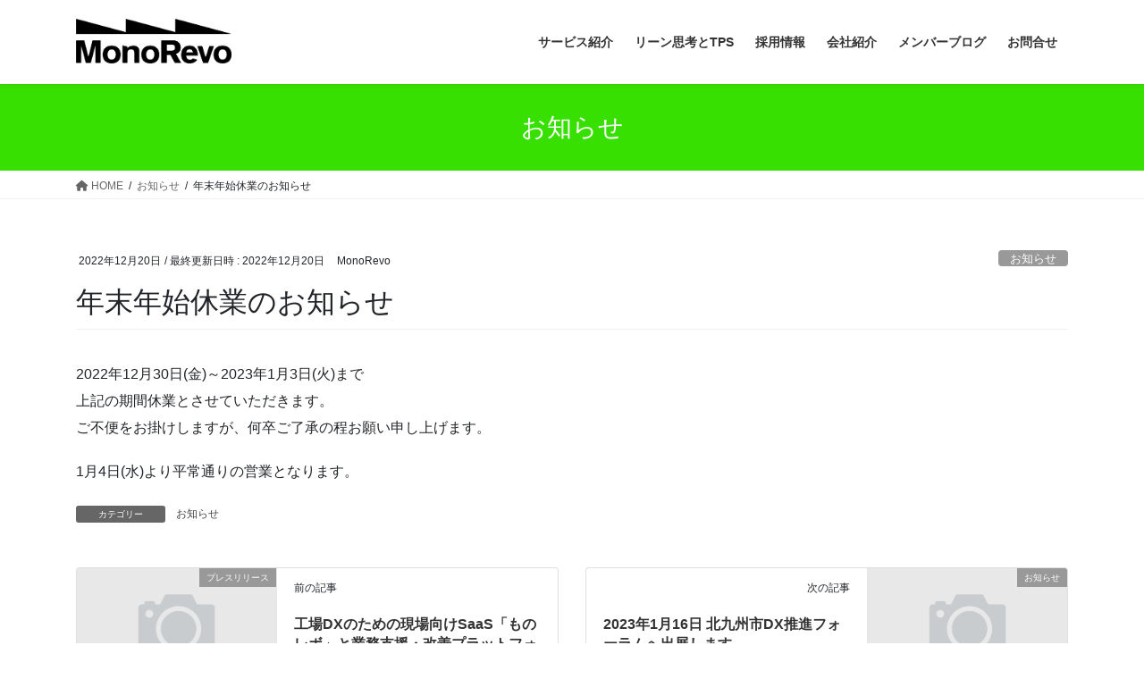

--- FILE ---
content_type: text/html; charset=UTF-8
request_url: https://corp.monorevo.jp/%E5%B9%B4%E6%9C%AB%E5%B9%B4%E5%A7%8B%E4%BC%91%E6%A5%AD%E3%81%AE%E3%81%8A%E7%9F%A5%E3%82%89%E3%81%9B-2/
body_size: 7570
content:
<!DOCTYPE html>
<html lang="ja">
<head>
<meta charset="utf-8">
<meta http-equiv="X-UA-Compatible" content="IE=edge">
<meta name="viewport" content="width=device-width, initial-scale=1">
<title>年末年始休業のお知らせ &#8211; ものレボ株式会社 MonoRevo, inc.</title>
<meta name='robots' content='max-image-preview:large' />
<link rel='stylesheet' id='wp-block-library-css' href='https://corp.monorevo.jp/wp-includes/css/dist/block-library/style.min.css?ver=6.2.8' type='text/css' media='all' />
<link rel='stylesheet' id='classic-theme-styles-css' href='https://corp.monorevo.jp/wp-includes/css/classic-themes.min.css?ver=6.2.8' type='text/css' media='all' />
<style id='global-styles-inline-css' type='text/css'>
body{--wp--preset--color--black: #000000;--wp--preset--color--cyan-bluish-gray: #abb8c3;--wp--preset--color--white: #ffffff;--wp--preset--color--pale-pink: #f78da7;--wp--preset--color--vivid-red: #cf2e2e;--wp--preset--color--luminous-vivid-orange: #ff6900;--wp--preset--color--luminous-vivid-amber: #fcb900;--wp--preset--color--light-green-cyan: #7bdcb5;--wp--preset--color--vivid-green-cyan: #00d084;--wp--preset--color--pale-cyan-blue: #8ed1fc;--wp--preset--color--vivid-cyan-blue: #0693e3;--wp--preset--color--vivid-purple: #9b51e0;--wp--preset--gradient--vivid-cyan-blue-to-vivid-purple: linear-gradient(135deg,rgba(6,147,227,1) 0%,rgb(155,81,224) 100%);--wp--preset--gradient--light-green-cyan-to-vivid-green-cyan: linear-gradient(135deg,rgb(122,220,180) 0%,rgb(0,208,130) 100%);--wp--preset--gradient--luminous-vivid-amber-to-luminous-vivid-orange: linear-gradient(135deg,rgba(252,185,0,1) 0%,rgba(255,105,0,1) 100%);--wp--preset--gradient--luminous-vivid-orange-to-vivid-red: linear-gradient(135deg,rgba(255,105,0,1) 0%,rgb(207,46,46) 100%);--wp--preset--gradient--very-light-gray-to-cyan-bluish-gray: linear-gradient(135deg,rgb(238,238,238) 0%,rgb(169,184,195) 100%);--wp--preset--gradient--cool-to-warm-spectrum: linear-gradient(135deg,rgb(74,234,220) 0%,rgb(151,120,209) 20%,rgb(207,42,186) 40%,rgb(238,44,130) 60%,rgb(251,105,98) 80%,rgb(254,248,76) 100%);--wp--preset--gradient--blush-light-purple: linear-gradient(135deg,rgb(255,206,236) 0%,rgb(152,150,240) 100%);--wp--preset--gradient--blush-bordeaux: linear-gradient(135deg,rgb(254,205,165) 0%,rgb(254,45,45) 50%,rgb(107,0,62) 100%);--wp--preset--gradient--luminous-dusk: linear-gradient(135deg,rgb(255,203,112) 0%,rgb(199,81,192) 50%,rgb(65,88,208) 100%);--wp--preset--gradient--pale-ocean: linear-gradient(135deg,rgb(255,245,203) 0%,rgb(182,227,212) 50%,rgb(51,167,181) 100%);--wp--preset--gradient--electric-grass: linear-gradient(135deg,rgb(202,248,128) 0%,rgb(113,206,126) 100%);--wp--preset--gradient--midnight: linear-gradient(135deg,rgb(2,3,129) 0%,rgb(40,116,252) 100%);--wp--preset--duotone--dark-grayscale: url('#wp-duotone-dark-grayscale');--wp--preset--duotone--grayscale: url('#wp-duotone-grayscale');--wp--preset--duotone--purple-yellow: url('#wp-duotone-purple-yellow');--wp--preset--duotone--blue-red: url('#wp-duotone-blue-red');--wp--preset--duotone--midnight: url('#wp-duotone-midnight');--wp--preset--duotone--magenta-yellow: url('#wp-duotone-magenta-yellow');--wp--preset--duotone--purple-green: url('#wp-duotone-purple-green');--wp--preset--duotone--blue-orange: url('#wp-duotone-blue-orange');--wp--preset--font-size--small: 13px;--wp--preset--font-size--medium: 20px;--wp--preset--font-size--large: 36px;--wp--preset--font-size--x-large: 42px;--wp--preset--spacing--20: 0.44rem;--wp--preset--spacing--30: 0.67rem;--wp--preset--spacing--40: 1rem;--wp--preset--spacing--50: 1.5rem;--wp--preset--spacing--60: 2.25rem;--wp--preset--spacing--70: 3.38rem;--wp--preset--spacing--80: 5.06rem;--wp--preset--shadow--natural: 6px 6px 9px rgba(0, 0, 0, 0.2);--wp--preset--shadow--deep: 12px 12px 50px rgba(0, 0, 0, 0.4);--wp--preset--shadow--sharp: 6px 6px 0px rgba(0, 0, 0, 0.2);--wp--preset--shadow--outlined: 6px 6px 0px -3px rgba(255, 255, 255, 1), 6px 6px rgba(0, 0, 0, 1);--wp--preset--shadow--crisp: 6px 6px 0px rgba(0, 0, 0, 1);}:where(.is-layout-flex){gap: 0.5em;}body .is-layout-flow > .alignleft{float: left;margin-inline-start: 0;margin-inline-end: 2em;}body .is-layout-flow > .alignright{float: right;margin-inline-start: 2em;margin-inline-end: 0;}body .is-layout-flow > .aligncenter{margin-left: auto !important;margin-right: auto !important;}body .is-layout-constrained > .alignleft{float: left;margin-inline-start: 0;margin-inline-end: 2em;}body .is-layout-constrained > .alignright{float: right;margin-inline-start: 2em;margin-inline-end: 0;}body .is-layout-constrained > .aligncenter{margin-left: auto !important;margin-right: auto !important;}body .is-layout-constrained > :where(:not(.alignleft):not(.alignright):not(.alignfull)){max-width: var(--wp--style--global--content-size);margin-left: auto !important;margin-right: auto !important;}body .is-layout-constrained > .alignwide{max-width: var(--wp--style--global--wide-size);}body .is-layout-flex{display: flex;}body .is-layout-flex{flex-wrap: wrap;align-items: center;}body .is-layout-flex > *{margin: 0;}:where(.wp-block-columns.is-layout-flex){gap: 2em;}.has-black-color{color: var(--wp--preset--color--black) !important;}.has-cyan-bluish-gray-color{color: var(--wp--preset--color--cyan-bluish-gray) !important;}.has-white-color{color: var(--wp--preset--color--white) !important;}.has-pale-pink-color{color: var(--wp--preset--color--pale-pink) !important;}.has-vivid-red-color{color: var(--wp--preset--color--vivid-red) !important;}.has-luminous-vivid-orange-color{color: var(--wp--preset--color--luminous-vivid-orange) !important;}.has-luminous-vivid-amber-color{color: var(--wp--preset--color--luminous-vivid-amber) !important;}.has-light-green-cyan-color{color: var(--wp--preset--color--light-green-cyan) !important;}.has-vivid-green-cyan-color{color: var(--wp--preset--color--vivid-green-cyan) !important;}.has-pale-cyan-blue-color{color: var(--wp--preset--color--pale-cyan-blue) !important;}.has-vivid-cyan-blue-color{color: var(--wp--preset--color--vivid-cyan-blue) !important;}.has-vivid-purple-color{color: var(--wp--preset--color--vivid-purple) !important;}.has-black-background-color{background-color: var(--wp--preset--color--black) !important;}.has-cyan-bluish-gray-background-color{background-color: var(--wp--preset--color--cyan-bluish-gray) !important;}.has-white-background-color{background-color: var(--wp--preset--color--white) !important;}.has-pale-pink-background-color{background-color: var(--wp--preset--color--pale-pink) !important;}.has-vivid-red-background-color{background-color: var(--wp--preset--color--vivid-red) !important;}.has-luminous-vivid-orange-background-color{background-color: var(--wp--preset--color--luminous-vivid-orange) !important;}.has-luminous-vivid-amber-background-color{background-color: var(--wp--preset--color--luminous-vivid-amber) !important;}.has-light-green-cyan-background-color{background-color: var(--wp--preset--color--light-green-cyan) !important;}.has-vivid-green-cyan-background-color{background-color: var(--wp--preset--color--vivid-green-cyan) !important;}.has-pale-cyan-blue-background-color{background-color: var(--wp--preset--color--pale-cyan-blue) !important;}.has-vivid-cyan-blue-background-color{background-color: var(--wp--preset--color--vivid-cyan-blue) !important;}.has-vivid-purple-background-color{background-color: var(--wp--preset--color--vivid-purple) !important;}.has-black-border-color{border-color: var(--wp--preset--color--black) !important;}.has-cyan-bluish-gray-border-color{border-color: var(--wp--preset--color--cyan-bluish-gray) !important;}.has-white-border-color{border-color: var(--wp--preset--color--white) !important;}.has-pale-pink-border-color{border-color: var(--wp--preset--color--pale-pink) !important;}.has-vivid-red-border-color{border-color: var(--wp--preset--color--vivid-red) !important;}.has-luminous-vivid-orange-border-color{border-color: var(--wp--preset--color--luminous-vivid-orange) !important;}.has-luminous-vivid-amber-border-color{border-color: var(--wp--preset--color--luminous-vivid-amber) !important;}.has-light-green-cyan-border-color{border-color: var(--wp--preset--color--light-green-cyan) !important;}.has-vivid-green-cyan-border-color{border-color: var(--wp--preset--color--vivid-green-cyan) !important;}.has-pale-cyan-blue-border-color{border-color: var(--wp--preset--color--pale-cyan-blue) !important;}.has-vivid-cyan-blue-border-color{border-color: var(--wp--preset--color--vivid-cyan-blue) !important;}.has-vivid-purple-border-color{border-color: var(--wp--preset--color--vivid-purple) !important;}.has-vivid-cyan-blue-to-vivid-purple-gradient-background{background: var(--wp--preset--gradient--vivid-cyan-blue-to-vivid-purple) !important;}.has-light-green-cyan-to-vivid-green-cyan-gradient-background{background: var(--wp--preset--gradient--light-green-cyan-to-vivid-green-cyan) !important;}.has-luminous-vivid-amber-to-luminous-vivid-orange-gradient-background{background: var(--wp--preset--gradient--luminous-vivid-amber-to-luminous-vivid-orange) !important;}.has-luminous-vivid-orange-to-vivid-red-gradient-background{background: var(--wp--preset--gradient--luminous-vivid-orange-to-vivid-red) !important;}.has-very-light-gray-to-cyan-bluish-gray-gradient-background{background: var(--wp--preset--gradient--very-light-gray-to-cyan-bluish-gray) !important;}.has-cool-to-warm-spectrum-gradient-background{background: var(--wp--preset--gradient--cool-to-warm-spectrum) !important;}.has-blush-light-purple-gradient-background{background: var(--wp--preset--gradient--blush-light-purple) !important;}.has-blush-bordeaux-gradient-background{background: var(--wp--preset--gradient--blush-bordeaux) !important;}.has-luminous-dusk-gradient-background{background: var(--wp--preset--gradient--luminous-dusk) !important;}.has-pale-ocean-gradient-background{background: var(--wp--preset--gradient--pale-ocean) !important;}.has-electric-grass-gradient-background{background: var(--wp--preset--gradient--electric-grass) !important;}.has-midnight-gradient-background{background: var(--wp--preset--gradient--midnight) !important;}.has-small-font-size{font-size: var(--wp--preset--font-size--small) !important;}.has-medium-font-size{font-size: var(--wp--preset--font-size--medium) !important;}.has-large-font-size{font-size: var(--wp--preset--font-size--large) !important;}.has-x-large-font-size{font-size: var(--wp--preset--font-size--x-large) !important;}
.wp-block-navigation a:where(:not(.wp-element-button)){color: inherit;}
:where(.wp-block-columns.is-layout-flex){gap: 2em;}
.wp-block-pullquote{font-size: 1.5em;line-height: 1.6;}
</style>
<link rel='stylesheet' id='pz-linkcard-css' href='//corp.monorevo.jp/wp-content/uploads/pz-linkcard/style.css?ver=2.4.7.49' type='text/css' media='all' />
<link rel='stylesheet' id='bootstrap-4-style-css' href='https://corp.monorevo.jp/wp-content/themes/lightning/_g2/library/bootstrap-4/css/bootstrap.min.css?ver=4.5.0' type='text/css' media='all' />
<link rel='stylesheet' id='lightning-common-style-css' href='https://corp.monorevo.jp/wp-content/themes/lightning/_g2/assets/css/common.css?ver=15.5.1' type='text/css' media='all' />
<style id='lightning-common-style-inline-css' type='text/css'>
/* vk-mobile-nav */:root {--vk-mobile-nav-menu-btn-bg-src: url("https://corp.monorevo.jp/wp-content/themes/lightning/_g2/inc/vk-mobile-nav/package//images/vk-menu-btn-black.svg");--vk-mobile-nav-menu-btn-close-bg-src: url("https://corp.monorevo.jp/wp-content/themes/lightning/_g2/inc/vk-mobile-nav/package//images/vk-menu-close-black.svg");--vk-menu-acc-icon-open-black-bg-src: url("https://corp.monorevo.jp/wp-content/themes/lightning/_g2/inc/vk-mobile-nav/package//images/vk-menu-acc-icon-open-black.svg");--vk-menu-acc-icon-open-white-bg-src: url("https://corp.monorevo.jp/wp-content/themes/lightning/_g2/inc/vk-mobile-nav/package//images/vk-menu-acc-icon-open-white.svg");--vk-menu-acc-icon-close-black-bg-src: url("https://corp.monorevo.jp/wp-content/themes/lightning/_g2/inc/vk-mobile-nav/package//images/vk-menu-close-black.svg");--vk-menu-acc-icon-close-white-bg-src: url("https://corp.monorevo.jp/wp-content/themes/lightning/_g2/inc/vk-mobile-nav/package//images/vk-menu-close-white.svg");}
</style>
<link rel='stylesheet' id='lightning-design-style-css' href='https://corp.monorevo.jp/wp-content/themes/lightning/_g2/design-skin/origin2/css/style.css?ver=15.5.1' type='text/css' media='all' />
<style id='lightning-design-style-inline-css' type='text/css'>
:root {--color-key:#37e000;--wp--preset--color--vk-color-primary:#37e000;--color-key-dark:#08b250;}
/* ltg common custom */:root {--vk-menu-acc-btn-border-color:#333;--vk-color-primary:#37e000;--vk-color-primary-dark:#08b250;--vk-color-primary-vivid:#3cf600;--color-key:#37e000;--wp--preset--color--vk-color-primary:#37e000;--color-key-dark:#08b250;}.veu_color_txt_key { color:#08b250 ; }.veu_color_bg_key { background-color:#08b250 ; }.veu_color_border_key { border-color:#08b250 ; }.btn-default { border-color:#37e000;color:#37e000;}.btn-default:focus,.btn-default:hover { border-color:#37e000;background-color: #37e000; }.wp-block-search__button,.btn-primary { background-color:#37e000;border-color:#08b250; }.wp-block-search__button:focus,.wp-block-search__button:hover,.btn-primary:not(:disabled):not(.disabled):active,.btn-primary:focus,.btn-primary:hover { background-color:#08b250;border-color:#37e000; }.btn-outline-primary { color : #37e000 ; border-color:#37e000; }.btn-outline-primary:not(:disabled):not(.disabled):active,.btn-outline-primary:focus,.btn-outline-primary:hover { color : #fff; background-color:#37e000;border-color:#08b250; }a { color:#0878ff; }a:hover { color:#003449; }
.tagcloud a:before { font-family: "Font Awesome 5 Free";content: "\f02b";font-weight: bold; }
.media .media-body .media-heading a:hover { color:#37e000; }@media (min-width: 768px){.gMenu > li:before,.gMenu > li.menu-item-has-children::after { border-bottom-color:#08b250 }.gMenu li li { background-color:#08b250 }.gMenu li li a:hover { background-color:#37e000; }} /* @media (min-width: 768px) */.page-header { background-color:#37e000; }h2,.mainSection-title { border-top-color:#37e000; }h3:after,.subSection-title:after { border-bottom-color:#37e000; }ul.page-numbers li span.page-numbers.current,.page-link dl .post-page-numbers.current { background-color:#37e000; }.pager li > a { border-color:#37e000;color:#37e000;}.pager li > a:hover { background-color:#37e000;color:#fff;}.siteFooter { border-top-color:#37e000; }dt { border-left-color:#37e000; }:root {--g_nav_main_acc_icon_open_url:url(https://corp.monorevo.jp/wp-content/themes/lightning/_g2/inc/vk-mobile-nav/package/images/vk-menu-acc-icon-open-black.svg);--g_nav_main_acc_icon_close_url: url(https://corp.monorevo.jp/wp-content/themes/lightning/_g2/inc/vk-mobile-nav/package/images/vk-menu-close-black.svg);--g_nav_sub_acc_icon_open_url: url(https://corp.monorevo.jp/wp-content/themes/lightning/_g2/inc/vk-mobile-nav/package/images/vk-menu-acc-icon-open-white.svg);--g_nav_sub_acc_icon_close_url: url(https://corp.monorevo.jp/wp-content/themes/lightning/_g2/inc/vk-mobile-nav/package/images/vk-menu-close-white.svg);}
</style>
<link rel='stylesheet' id='lightning-theme-style-css' href='https://corp.monorevo.jp/wp-content/themes/lightning/style.css?ver=15.5.1' type='text/css' media='all' />
<style id='lightning-theme-style-inline-css' type='text/css'>

			.prBlock_icon_outer { border:1px solid #37e000; }
			.prBlock_icon { color:#37e000; }
		
</style>
<link rel='stylesheet' id='vk-font-awesome-css' href='https://corp.monorevo.jp/wp-content/themes/lightning/vendor/vektor-inc/font-awesome-versions/src/versions/6/css/all.min.css?ver=6.1.0' type='text/css' media='all' />
<link rel='stylesheet' id='tablepress-default-css' href='https://corp.monorevo.jp/wp-content/plugins/tablepress/css/build/default.css?ver=2.1.2' type='text/css' media='all' />
<script type='text/javascript' src='https://corp.monorevo.jp/wp-includes/js/jquery/jquery.min.js?ver=3.6.4' id='jquery-core-js'></script>
<script type='text/javascript' src='https://corp.monorevo.jp/wp-includes/js/jquery/jquery-migrate.min.js?ver=3.4.0' id='jquery-migrate-js'></script>
<link rel="https://api.w.org/" href="https://corp.monorevo.jp/wp-json/" /><link rel="alternate" type="application/json" href="https://corp.monorevo.jp/wp-json/wp/v2/posts/2213" /><meta name="generator" content="WordPress 6.2.8" />
<link rel="canonical" href="https://corp.monorevo.jp/%e5%b9%b4%e6%9c%ab%e5%b9%b4%e5%a7%8b%e4%bc%91%e6%a5%ad%e3%81%ae%e3%81%8a%e7%9f%a5%e3%82%89%e3%81%9b-2/" />
<link rel='shortlink' href='https://corp.monorevo.jp/?p=2213' />
<link rel="alternate" type="application/json+oembed" href="https://corp.monorevo.jp/wp-json/oembed/1.0/embed?url=https%3A%2F%2Fcorp.monorevo.jp%2F%25e5%25b9%25b4%25e6%259c%25ab%25e5%25b9%25b4%25e5%25a7%258b%25e4%25bc%2591%25e6%25a5%25ad%25e3%2581%25ae%25e3%2581%258a%25e7%259f%25a5%25e3%2582%2589%25e3%2581%259b-2%2F" />
<link rel="alternate" type="text/xml+oembed" href="https://corp.monorevo.jp/wp-json/oembed/1.0/embed?url=https%3A%2F%2Fcorp.monorevo.jp%2F%25e5%25b9%25b4%25e6%259c%25ab%25e5%25b9%25b4%25e5%25a7%258b%25e4%25bc%2591%25e6%25a5%25ad%25e3%2581%25ae%25e3%2581%258a%25e7%259f%25a5%25e3%2582%2589%25e3%2581%259b-2%2F&#038;format=xml" />
<style id="lightning-color-custom-for-plugins" type="text/css">/* ltg theme common */.color_key_bg,.color_key_bg_hover:hover{background-color: #37e000;}.color_key_txt,.color_key_txt_hover:hover{color: #37e000;}.color_key_border,.color_key_border_hover:hover{border-color: #37e000;}.color_key_dark_bg,.color_key_dark_bg_hover:hover{background-color: #08b250;}.color_key_dark_txt,.color_key_dark_txt_hover:hover{color: #08b250;}.color_key_dark_border,.color_key_dark_border_hover:hover{border-color: #08b250;}</style><link rel="icon" href="https://corp.monorevo.jp/wp-content/uploads/2021/09/cropped-13_favicon-32x32.png" sizes="32x32" />
<link rel="icon" href="https://corp.monorevo.jp/wp-content/uploads/2021/09/cropped-13_favicon-192x192.png" sizes="192x192" />
<link rel="apple-touch-icon" href="https://corp.monorevo.jp/wp-content/uploads/2021/09/cropped-13_favicon-180x180.png" />
<meta name="msapplication-TileImage" content="https://corp.monorevo.jp/wp-content/uploads/2021/09/cropped-13_favicon-270x270.png" />
		<style type="text/css" id="wp-custom-css">
			.site-footer-copyright p:nth-child(2) {
    display: none;
}

.carousel-inner {
	height:px;
	background-color: red;
}

/*
.siteHeader {
	position: fixed;
  top: 0; 
  left: 0; 
}*/

.prBlocks  {
	padding-top: 40px; 
	padding-bottom: 150px;
}

.prBlock_title {
	margin: 30px 0 ;
}

#block-19 {
	padding-top: 30px;
}

.widget  p{
	line-height:35px;
}

#block-14 {
	padding-top: 30px;
}

		</style>
		
</head>
<body class="post-template-default single single-post postid-2213 single-format-standard bootstrap4 device-pc fa_v6_css">
<a class="skip-link screen-reader-text" href="#main">コンテンツへスキップ</a>
<a class="skip-link screen-reader-text" href="#vk-mobile-nav">ナビゲーションに移動</a>
<svg xmlns="http://www.w3.org/2000/svg" viewBox="0 0 0 0" width="0" height="0" focusable="false" role="none" style="visibility: hidden; position: absolute; left: -9999px; overflow: hidden;" ><defs><filter id="wp-duotone-dark-grayscale"><feColorMatrix color-interpolation-filters="sRGB" type="matrix" values=" .299 .587 .114 0 0 .299 .587 .114 0 0 .299 .587 .114 0 0 .299 .587 .114 0 0 " /><feComponentTransfer color-interpolation-filters="sRGB" ><feFuncR type="table" tableValues="0 0.49803921568627" /><feFuncG type="table" tableValues="0 0.49803921568627" /><feFuncB type="table" tableValues="0 0.49803921568627" /><feFuncA type="table" tableValues="1 1" /></feComponentTransfer><feComposite in2="SourceGraphic" operator="in" /></filter></defs></svg><svg xmlns="http://www.w3.org/2000/svg" viewBox="0 0 0 0" width="0" height="0" focusable="false" role="none" style="visibility: hidden; position: absolute; left: -9999px; overflow: hidden;" ><defs><filter id="wp-duotone-grayscale"><feColorMatrix color-interpolation-filters="sRGB" type="matrix" values=" .299 .587 .114 0 0 .299 .587 .114 0 0 .299 .587 .114 0 0 .299 .587 .114 0 0 " /><feComponentTransfer color-interpolation-filters="sRGB" ><feFuncR type="table" tableValues="0 1" /><feFuncG type="table" tableValues="0 1" /><feFuncB type="table" tableValues="0 1" /><feFuncA type="table" tableValues="1 1" /></feComponentTransfer><feComposite in2="SourceGraphic" operator="in" /></filter></defs></svg><svg xmlns="http://www.w3.org/2000/svg" viewBox="0 0 0 0" width="0" height="0" focusable="false" role="none" style="visibility: hidden; position: absolute; left: -9999px; overflow: hidden;" ><defs><filter id="wp-duotone-purple-yellow"><feColorMatrix color-interpolation-filters="sRGB" type="matrix" values=" .299 .587 .114 0 0 .299 .587 .114 0 0 .299 .587 .114 0 0 .299 .587 .114 0 0 " /><feComponentTransfer color-interpolation-filters="sRGB" ><feFuncR type="table" tableValues="0.54901960784314 0.98823529411765" /><feFuncG type="table" tableValues="0 1" /><feFuncB type="table" tableValues="0.71764705882353 0.25490196078431" /><feFuncA type="table" tableValues="1 1" /></feComponentTransfer><feComposite in2="SourceGraphic" operator="in" /></filter></defs></svg><svg xmlns="http://www.w3.org/2000/svg" viewBox="0 0 0 0" width="0" height="0" focusable="false" role="none" style="visibility: hidden; position: absolute; left: -9999px; overflow: hidden;" ><defs><filter id="wp-duotone-blue-red"><feColorMatrix color-interpolation-filters="sRGB" type="matrix" values=" .299 .587 .114 0 0 .299 .587 .114 0 0 .299 .587 .114 0 0 .299 .587 .114 0 0 " /><feComponentTransfer color-interpolation-filters="sRGB" ><feFuncR type="table" tableValues="0 1" /><feFuncG type="table" tableValues="0 0.27843137254902" /><feFuncB type="table" tableValues="0.5921568627451 0.27843137254902" /><feFuncA type="table" tableValues="1 1" /></feComponentTransfer><feComposite in2="SourceGraphic" operator="in" /></filter></defs></svg><svg xmlns="http://www.w3.org/2000/svg" viewBox="0 0 0 0" width="0" height="0" focusable="false" role="none" style="visibility: hidden; position: absolute; left: -9999px; overflow: hidden;" ><defs><filter id="wp-duotone-midnight"><feColorMatrix color-interpolation-filters="sRGB" type="matrix" values=" .299 .587 .114 0 0 .299 .587 .114 0 0 .299 .587 .114 0 0 .299 .587 .114 0 0 " /><feComponentTransfer color-interpolation-filters="sRGB" ><feFuncR type="table" tableValues="0 0" /><feFuncG type="table" tableValues="0 0.64705882352941" /><feFuncB type="table" tableValues="0 1" /><feFuncA type="table" tableValues="1 1" /></feComponentTransfer><feComposite in2="SourceGraphic" operator="in" /></filter></defs></svg><svg xmlns="http://www.w3.org/2000/svg" viewBox="0 0 0 0" width="0" height="0" focusable="false" role="none" style="visibility: hidden; position: absolute; left: -9999px; overflow: hidden;" ><defs><filter id="wp-duotone-magenta-yellow"><feColorMatrix color-interpolation-filters="sRGB" type="matrix" values=" .299 .587 .114 0 0 .299 .587 .114 0 0 .299 .587 .114 0 0 .299 .587 .114 0 0 " /><feComponentTransfer color-interpolation-filters="sRGB" ><feFuncR type="table" tableValues="0.78039215686275 1" /><feFuncG type="table" tableValues="0 0.94901960784314" /><feFuncB type="table" tableValues="0.35294117647059 0.47058823529412" /><feFuncA type="table" tableValues="1 1" /></feComponentTransfer><feComposite in2="SourceGraphic" operator="in" /></filter></defs></svg><svg xmlns="http://www.w3.org/2000/svg" viewBox="0 0 0 0" width="0" height="0" focusable="false" role="none" style="visibility: hidden; position: absolute; left: -9999px; overflow: hidden;" ><defs><filter id="wp-duotone-purple-green"><feColorMatrix color-interpolation-filters="sRGB" type="matrix" values=" .299 .587 .114 0 0 .299 .587 .114 0 0 .299 .587 .114 0 0 .299 .587 .114 0 0 " /><feComponentTransfer color-interpolation-filters="sRGB" ><feFuncR type="table" tableValues="0.65098039215686 0.40392156862745" /><feFuncG type="table" tableValues="0 1" /><feFuncB type="table" tableValues="0.44705882352941 0.4" /><feFuncA type="table" tableValues="1 1" /></feComponentTransfer><feComposite in2="SourceGraphic" operator="in" /></filter></defs></svg><svg xmlns="http://www.w3.org/2000/svg" viewBox="0 0 0 0" width="0" height="0" focusable="false" role="none" style="visibility: hidden; position: absolute; left: -9999px; overflow: hidden;" ><defs><filter id="wp-duotone-blue-orange"><feColorMatrix color-interpolation-filters="sRGB" type="matrix" values=" .299 .587 .114 0 0 .299 .587 .114 0 0 .299 .587 .114 0 0 .299 .587 .114 0 0 " /><feComponentTransfer color-interpolation-filters="sRGB" ><feFuncR type="table" tableValues="0.098039215686275 1" /><feFuncG type="table" tableValues="0 0.66274509803922" /><feFuncB type="table" tableValues="0.84705882352941 0.41960784313725" /><feFuncA type="table" tableValues="1 1" /></feComponentTransfer><feComposite in2="SourceGraphic" operator="in" /></filter></defs></svg><header class="siteHeader">
		<div class="container siteHeadContainer">
		<div class="navbar-header">
						<p class="navbar-brand siteHeader_logo">
			<a href="https://corp.monorevo.jp/">
				<span><img src="https://corp.monorevo.jp/wp-content/uploads/2021/06/monorevo_logo_fix_black.png" alt="ものレボ株式会社 MonoRevo, inc." /></span>
			</a>
			</p>
					</div>

					<div id="gMenu_outer" class="gMenu_outer">
				<nav class="menu-%e3%83%a1%e3%83%8b%e3%83%a5%e3%83%bc-1-container"><ul id="menu-%e3%83%a1%e3%83%8b%e3%83%a5%e3%83%bc-1" class="menu gMenu vk-menu-acc"><li id="menu-item-1656" class="menu-item menu-item-type-custom menu-item-object-custom menu-item-has-children"><a href="https://monorevo.jp/"><strong class="gMenu_name">サービス紹介</strong></a>
<ul class="sub-menu">
	<li id="menu-item-2288" class="menu-item menu-item-type-custom menu-item-object-custom"><a href="https://monorevo.jp/case/">導入事例</a></li>
</ul>
</li>
<li id="menu-item-44" class="menu-item menu-item-type-post_type menu-item-object-page menu-item-has-children"><a href="https://corp.monorevo.jp/lean_thinking/"><strong class="gMenu_name">リーン思考とTPS</strong></a>
<ul class="sub-menu">
	<li id="menu-item-153" class="menu-item menu-item-type-post_type menu-item-object-page"><a href="https://corp.monorevo.jp/lean_thinking/preface/">はじめに</a></li>
	<li id="menu-item-152" class="menu-item menu-item-type-post_type menu-item-object-page"><a href="https://corp.monorevo.jp/lean_thinking/tps_and_lean_thinking/">トヨタ生産方式(TPS)とリーン思考</a></li>
	<li id="menu-item-151" class="menu-item menu-item-type-post_type menu-item-object-page"><a href="https://corp.monorevo.jp/lean_thinking/muda/">ムダとは</a></li>
	<li id="menu-item-996" class="menu-item menu-item-type-post_type menu-item-object-page"><a href="https://corp.monorevo.jp/lean_thinking/operational_availability/">稼働率と可動率</a></li>
	<li id="menu-item-175" class="menu-item menu-item-type-post_type menu-item-object-page"><a href="https://corp.monorevo.jp/lean_thinking/tps_principles/">トヨタ生産方式(TPS)の基本原理</a></li>
	<li id="menu-item-1492" class="menu-item menu-item-type-post_type menu-item-object-page"><a href="https://corp.monorevo.jp/lean_thinking/kaizen_by_it/">IT(IoT/AI)と改善</a></li>
	<li id="menu-item-502" class="menu-item menu-item-type-post_type menu-item-object-page"><a href="https://corp.monorevo.jp/lean_thinking/standardize/">標準作業と改善</a></li>
</ul>
</li>
<li id="menu-item-1830" class="menu-item menu-item-type-custom menu-item-object-custom"><a href="https://monorevo.notion.site/a28c1409e35c4f7bbfdf0f6f9b8a9e68"><strong class="gMenu_name">採用情報</strong></a></li>
<li id="menu-item-46" class="menu-item menu-item-type-post_type menu-item-object-page menu-item-has-children"><a href="https://corp.monorevo.jp/company/"><strong class="gMenu_name">会社紹介</strong></a>
<ul class="sub-menu">
	<li id="menu-item-403" class="menu-item menu-item-type-post_type menu-item-object-page"><a href="https://corp.monorevo.jp/company/greetings/">代表ごあいさつ</a></li>
	<li id="menu-item-1269" class="menu-item menu-item-type-post_type menu-item-object-page"><a href="https://corp.monorevo.jp/company/boardmembers/">役員紹介</a></li>
	<li id="menu-item-1418" class="menu-item menu-item-type-post_type menu-item-object-page"><a href="https://corp.monorevo.jp/company/history/">沿革</a></li>
</ul>
</li>
<li id="menu-item-15" class="menu-item menu-item-type-custom menu-item-object-custom"><a href="https://blog.monorevo.jp/"><strong class="gMenu_name">メンバーブログ</strong></a></li>
<li id="menu-item-2027" class="menu-item menu-item-type-custom menu-item-object-custom"><a href="https://monorevo.jp/contact/"><strong class="gMenu_name">お問合せ</strong></a></li>
</ul></nav>			</div>
			</div>
	</header>

<div class="section page-header"><div class="container"><div class="row"><div class="col-md-12">
<div class="page-header_pageTitle">
お知らせ</div>
</div></div></div></div><!-- [ /.page-header ] -->


<!-- [ .breadSection ] --><div class="section breadSection"><div class="container"><div class="row"><ol class="breadcrumb" itemscope itemtype="https://schema.org/BreadcrumbList"><li id="panHome" itemprop="itemListElement" itemscope itemtype="http://schema.org/ListItem"><a itemprop="item" href="https://corp.monorevo.jp/"><span itemprop="name"><i class="fa fa-home"></i> HOME</span></a><meta itemprop="position" content="1" /></li><li itemprop="itemListElement" itemscope itemtype="http://schema.org/ListItem"><a itemprop="item" href="https://corp.monorevo.jp/category/%e3%81%8a%e7%9f%a5%e3%82%89%e3%81%9b/"><span itemprop="name">お知らせ</span></a><meta itemprop="position" content="2" /></li><li><span>年末年始休業のお知らせ</span><meta itemprop="position" content="3" /></li></ol></div></div></div><!-- [ /.breadSection ] -->

<div class="section siteContent">
<div class="container">
<div class="row">

	<div class="col mainSection mainSection-col-one" id="main" role="main">
				<article id="post-2213" class="entry entry-full post-2213 post type-post status-publish format-standard hentry category-1">

	
	
		<header class="entry-header">
			<div class="entry-meta">


<span class="published entry-meta_items">2022年12月20日</span>

<span class="entry-meta_items entry-meta_updated">/ 最終更新日時 : <span class="updated">2022年12月20日</span></span>


	
	<span class="vcard author entry-meta_items entry-meta_items_author"><span class="fn">MonoRevo</span></span>



<span class="entry-meta_items entry-meta_items_term"><a href="https://corp.monorevo.jp/category/%e3%81%8a%e7%9f%a5%e3%82%89%e3%81%9b/" class="btn btn-xs btn-primary entry-meta_items_term_button" style="background-color:#999999;border:none;">お知らせ</a></span>
</div>
				<h1 class="entry-title">
											年末年始休業のお知らせ									</h1>
		</header>

	
	
	<div class="entry-body">
				
<p>2022年12月30日(金)～2023年1月3日(火)まで<br />上記の期間休業とさせていただきます。<br />ご不便をお掛けしますが、何卒ご了承の程お願い申し上げます。</p>
<p>1月4日(水)より平常通りの営業となります。</p>
			</div>

	
	
	
	
		<div class="entry-footer">

			<div class="entry-meta-dataList"><dl><dt>カテゴリー</dt><dd><a href="https://corp.monorevo.jp/category/%e3%81%8a%e7%9f%a5%e3%82%89%e3%81%9b/">お知らせ</a></dd></dl></div>
		</div><!-- [ /.entry-footer ] -->
	
	
			
	
		
		
		
		
	
	
</article><!-- [ /#post-2213 ] -->


	<div class="vk_posts postNextPrev">

		<div id="post-2201" class="vk_post vk_post-postType-post card card-post card-horizontal card-sm vk_post-col-xs-12 vk_post-col-sm-12 vk_post-col-md-6 post-2201 post type-post status-publish format-standard hentry category-4"><div class="row no-gutters card-horizontal-inner-row"><div class="col-5 card-img-outer"><div class="vk_post_imgOuter" style="background-image:url(https://corp.monorevo.jp/wp-content/themes/lightning/_g2/assets/images/no-image.png)"><a href="https://corp.monorevo.jp/%e5%b7%a5%e5%a0%b4dx%e3%81%ae%e3%81%9f%e3%82%81%e3%81%ae%e7%8f%be%e5%a0%b4%e5%90%91%e3%81%91saas%e3%80%8c%e3%82%82%e3%81%ae%e3%83%ac%e3%83%9c%e3%80%8d%e3%81%a8%e6%a5%ad%e5%8b%99%e6%94%af%e6%8f%b4/"><div class="card-img-overlay"><span class="vk_post_imgOuter_singleTermLabel" style="color:#fff;background-color:#999999">プレスリリース</span></div><img src="https://corp.monorevo.jp/wp-content/themes/lightning/_g2/assets/images/no-image.png" class="vk_post_imgOuter_img card-img card-img-use-bg" /></a></div><!-- [ /.vk_post_imgOuter ] --></div><!-- /.col --><div class="col-7"><div class="vk_post_body card-body"><p class="postNextPrev_label">前の記事</p><h5 class="vk_post_title card-title"><a href="https://corp.monorevo.jp/%e5%b7%a5%e5%a0%b4dx%e3%81%ae%e3%81%9f%e3%82%81%e3%81%ae%e7%8f%be%e5%a0%b4%e5%90%91%e3%81%91saas%e3%80%8c%e3%82%82%e3%81%ae%e3%83%ac%e3%83%9c%e3%80%8d%e3%81%a8%e6%a5%ad%e5%8b%99%e6%94%af%e6%8f%b4/">工場DXのための現場向けSaaS「ものレボ」と業務支援・改善プラットフォーム「TULIP」の機能連携のお知らせ</a></h5><div class="vk_post_date card-date published">2022年12月6日</div></div><!-- [ /.card-body ] --></div><!-- /.col --></div><!-- [ /.row ] --></div><!-- [ /.card ] -->
		<div id="post-2218" class="vk_post vk_post-postType-post card card-post card-horizontal card-sm vk_post-col-xs-12 vk_post-col-sm-12 vk_post-col-md-6 card-horizontal-reverse postNextPrev_next post-2218 post type-post status-publish format-standard hentry category-1"><div class="row no-gutters card-horizontal-inner-row"><div class="col-5 card-img-outer"><div class="vk_post_imgOuter" style="background-image:url(https://corp.monorevo.jp/wp-content/themes/lightning/_g2/assets/images/no-image.png)"><a href="https://corp.monorevo.jp/2023%e5%b9%b41%e6%9c%8816%e6%97%a5-%e5%8c%97%e4%b9%9d%e5%b7%9e%e5%b8%82dx%e6%8e%a8%e9%80%b2%e3%83%95%e3%82%a9%e3%83%bc%e3%83%a9%e3%83%a0%e3%81%b8%e5%87%ba%e5%b1%95%e3%81%97%e3%81%be%e3%81%99%ef%bc%81/"><div class="card-img-overlay"><span class="vk_post_imgOuter_singleTermLabel" style="color:#fff;background-color:#999999">お知らせ</span></div><img src="https://corp.monorevo.jp/wp-content/themes/lightning/_g2/assets/images/no-image.png" class="vk_post_imgOuter_img card-img card-img-use-bg" /></a></div><!-- [ /.vk_post_imgOuter ] --></div><!-- /.col --><div class="col-7"><div class="vk_post_body card-body"><p class="postNextPrev_label">次の記事</p><h5 class="vk_post_title card-title"><a href="https://corp.monorevo.jp/2023%e5%b9%b41%e6%9c%8816%e6%97%a5-%e5%8c%97%e4%b9%9d%e5%b7%9e%e5%b8%82dx%e6%8e%a8%e9%80%b2%e3%83%95%e3%82%a9%e3%83%bc%e3%83%a9%e3%83%a0%e3%81%b8%e5%87%ba%e5%b1%95%e3%81%97%e3%81%be%e3%81%99%ef%bc%81/">2023年1月16日 北九州市DX推進フォーラムへ出展します</a></h5><div class="vk_post_date card-date published">2022年12月21日</div></div><!-- [ /.card-body ] --></div><!-- /.col --></div><!-- [ /.row ] --></div><!-- [ /.card ] -->
		</div>
					</div><!-- [ /.mainSection ] -->

	

</div><!-- [ /.row ] -->
</div><!-- [ /.container ] -->
</div><!-- [ /.siteContent ] -->

<div class="section sectionBox siteContent_after">
	<div class="container ">
		<div class="row ">
			<div class="col-md-12 ">
			<aside class="widget widget_block" id="block-69">
<h2 class="wp-block-heading"></h2>
</aside>			</div>
		</div>
	</div>
</div>


<footer class="section siteFooter">
			<div class="footerMenu">
			<div class="container">
				<nav class="menu-%e3%83%a1%e3%83%8b%e3%83%a5%e3%83%bc-1-container"><ul id="menu-%e3%83%a1%e3%83%8b%e3%83%a5%e3%83%bc-2" class="menu nav"><li id="menu-item-1656" class="menu-item menu-item-type-custom menu-item-object-custom menu-item-1656"><a href="https://monorevo.jp/">サービス紹介</a></li>
<li id="menu-item-44" class="menu-item menu-item-type-post_type menu-item-object-page menu-item-44"><a href="https://corp.monorevo.jp/lean_thinking/">リーン思考とTPS</a></li>
<li id="menu-item-1830" class="menu-item menu-item-type-custom menu-item-object-custom menu-item-1830"><a href="https://monorevo.notion.site/a28c1409e35c4f7bbfdf0f6f9b8a9e68">採用情報</a></li>
<li id="menu-item-46" class="menu-item menu-item-type-post_type menu-item-object-page menu-item-46"><a href="https://corp.monorevo.jp/company/">会社紹介</a></li>
<li id="menu-item-15" class="menu-item menu-item-type-custom menu-item-object-custom menu-item-15"><a href="https://blog.monorevo.jp/">メンバーブログ</a></li>
<li id="menu-item-2027" class="menu-item menu-item-type-custom menu-item-object-custom menu-item-2027"><a href="https://monorevo.jp/contact/">お問合せ</a></li>
</ul></nav>			</div>
		</div>
			
	
	<div class="container sectionBox copySection text-center">
Copyright©2016-2023 ものレボ株式会社 MonoRevo inc. All Rights Reserved
	</div>
</footer>
<div id="vk-mobile-nav-menu-btn" class="vk-mobile-nav-menu-btn">MENU</div><div class="vk-mobile-nav vk-mobile-nav-drop-in" id="vk-mobile-nav"><nav class="vk-mobile-nav-menu-outer" role="navigation"><ul id="menu-%e3%83%a1%e3%83%8b%e3%83%a5%e3%83%bc-3" class="vk-menu-acc menu"><li class="menu-item menu-item-type-custom menu-item-object-custom menu-item-has-children menu-item-1656"><a href="https://monorevo.jp/">サービス紹介</a>
<ul class="sub-menu">
	<li id="menu-item-2288" class="menu-item menu-item-type-custom menu-item-object-custom menu-item-2288"><a href="https://monorevo.jp/case/">導入事例</a></li>
</ul>
</li>
<li class="menu-item menu-item-type-post_type menu-item-object-page menu-item-has-children menu-item-44"><a href="https://corp.monorevo.jp/lean_thinking/">リーン思考とTPS</a>
<ul class="sub-menu">
	<li id="menu-item-153" class="menu-item menu-item-type-post_type menu-item-object-page menu-item-153"><a href="https://corp.monorevo.jp/lean_thinking/preface/">はじめに</a></li>
	<li id="menu-item-152" class="menu-item menu-item-type-post_type menu-item-object-page menu-item-152"><a href="https://corp.monorevo.jp/lean_thinking/tps_and_lean_thinking/">トヨタ生産方式(TPS)とリーン思考</a></li>
	<li id="menu-item-151" class="menu-item menu-item-type-post_type menu-item-object-page menu-item-151"><a href="https://corp.monorevo.jp/lean_thinking/muda/">ムダとは</a></li>
	<li id="menu-item-996" class="menu-item menu-item-type-post_type menu-item-object-page menu-item-996"><a href="https://corp.monorevo.jp/lean_thinking/operational_availability/">稼働率と可動率</a></li>
	<li id="menu-item-175" class="menu-item menu-item-type-post_type menu-item-object-page menu-item-175"><a href="https://corp.monorevo.jp/lean_thinking/tps_principles/">トヨタ生産方式(TPS)の基本原理</a></li>
	<li id="menu-item-1492" class="menu-item menu-item-type-post_type menu-item-object-page menu-item-1492"><a href="https://corp.monorevo.jp/lean_thinking/kaizen_by_it/">IT(IoT/AI)と改善</a></li>
	<li id="menu-item-502" class="menu-item menu-item-type-post_type menu-item-object-page menu-item-502"><a href="https://corp.monorevo.jp/lean_thinking/standardize/">標準作業と改善</a></li>
</ul>
</li>
<li class="menu-item menu-item-type-custom menu-item-object-custom menu-item-1830"><a href="https://monorevo.notion.site/a28c1409e35c4f7bbfdf0f6f9b8a9e68">採用情報</a></li>
<li class="menu-item menu-item-type-post_type menu-item-object-page menu-item-has-children menu-item-46"><a href="https://corp.monorevo.jp/company/">会社紹介</a>
<ul class="sub-menu">
	<li id="menu-item-403" class="menu-item menu-item-type-post_type menu-item-object-page menu-item-403"><a href="https://corp.monorevo.jp/company/greetings/">代表ごあいさつ</a></li>
	<li id="menu-item-1269" class="menu-item menu-item-type-post_type menu-item-object-page menu-item-1269"><a href="https://corp.monorevo.jp/company/boardmembers/">役員紹介</a></li>
	<li id="menu-item-1418" class="menu-item menu-item-type-post_type menu-item-object-page menu-item-1418"><a href="https://corp.monorevo.jp/company/history/">沿革</a></li>
</ul>
</li>
<li class="menu-item menu-item-type-custom menu-item-object-custom menu-item-15"><a href="https://blog.monorevo.jp/">メンバーブログ</a></li>
<li class="menu-item menu-item-type-custom menu-item-object-custom menu-item-2027"><a href="https://monorevo.jp/contact/">お問合せ</a></li>
</ul></nav></div><script type='text/javascript' id='lightning-js-js-extra'>
/* <![CDATA[ */
var lightningOpt = {"header_scrool":"1"};
/* ]]> */
</script>
<script type='text/javascript' src='https://corp.monorevo.jp/wp-content/themes/lightning/_g2/assets/js/lightning.min.js?ver=15.5.1' id='lightning-js-js'></script>
<script type='text/javascript' src='https://corp.monorevo.jp/wp-content/themes/lightning/_g2/library/bootstrap-4/js/bootstrap.min.js?ver=4.5.0' id='bootstrap-4-js-js'></script>
</body>
</html>
